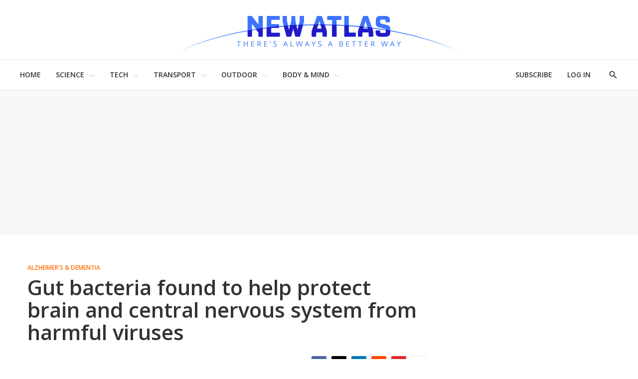

--- FILE ---
content_type: text/html
request_url: https://tzm.px-cloud.net/ns?c=94707d00-f33d-11f0-b214-29b3f3fb989d
body_size: 172
content:
EZm6D32VyAFUZ9r_wxV9XLJgiltyzLHLP8JWeqnC67iQayvZ6zet8aeriyhnCmNvlqOoVGTsfr0zffKFQzHeLZnYjg2s0OlbwXXuwSX2n7eWDO9H51tFIo3bUJiDX5oS6coSiaK07AkqAt85ZXP50bYYy4VOgeduAuPYy5Xb633g